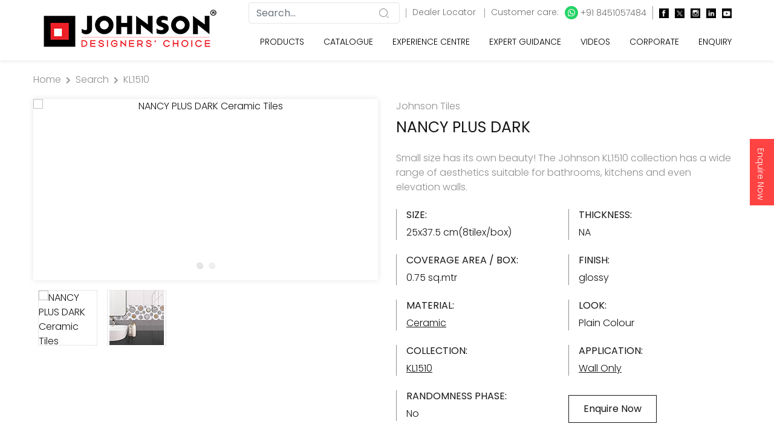

--- FILE ---
content_type: text/html; charset=utf-8
request_url: https://www.google.com/recaptcha/api2/anchor?ar=1&k=6Lem6skbAAAAAMKSGHuTlisvLgHjwGM0ZlrZBXHR&co=aHR0cHM6Ly93d3cuaHJqb2huc29uaW5kaWEuY29tOjQ0Mw..&hl=en&v=PoyoqOPhxBO7pBk68S4YbpHZ&size=normal&anchor-ms=20000&execute-ms=30000&cb=qh3cvu2ztipu
body_size: 49468
content:
<!DOCTYPE HTML><html dir="ltr" lang="en"><head><meta http-equiv="Content-Type" content="text/html; charset=UTF-8">
<meta http-equiv="X-UA-Compatible" content="IE=edge">
<title>reCAPTCHA</title>
<style type="text/css">
/* cyrillic-ext */
@font-face {
  font-family: 'Roboto';
  font-style: normal;
  font-weight: 400;
  font-stretch: 100%;
  src: url(//fonts.gstatic.com/s/roboto/v48/KFO7CnqEu92Fr1ME7kSn66aGLdTylUAMa3GUBHMdazTgWw.woff2) format('woff2');
  unicode-range: U+0460-052F, U+1C80-1C8A, U+20B4, U+2DE0-2DFF, U+A640-A69F, U+FE2E-FE2F;
}
/* cyrillic */
@font-face {
  font-family: 'Roboto';
  font-style: normal;
  font-weight: 400;
  font-stretch: 100%;
  src: url(//fonts.gstatic.com/s/roboto/v48/KFO7CnqEu92Fr1ME7kSn66aGLdTylUAMa3iUBHMdazTgWw.woff2) format('woff2');
  unicode-range: U+0301, U+0400-045F, U+0490-0491, U+04B0-04B1, U+2116;
}
/* greek-ext */
@font-face {
  font-family: 'Roboto';
  font-style: normal;
  font-weight: 400;
  font-stretch: 100%;
  src: url(//fonts.gstatic.com/s/roboto/v48/KFO7CnqEu92Fr1ME7kSn66aGLdTylUAMa3CUBHMdazTgWw.woff2) format('woff2');
  unicode-range: U+1F00-1FFF;
}
/* greek */
@font-face {
  font-family: 'Roboto';
  font-style: normal;
  font-weight: 400;
  font-stretch: 100%;
  src: url(//fonts.gstatic.com/s/roboto/v48/KFO7CnqEu92Fr1ME7kSn66aGLdTylUAMa3-UBHMdazTgWw.woff2) format('woff2');
  unicode-range: U+0370-0377, U+037A-037F, U+0384-038A, U+038C, U+038E-03A1, U+03A3-03FF;
}
/* math */
@font-face {
  font-family: 'Roboto';
  font-style: normal;
  font-weight: 400;
  font-stretch: 100%;
  src: url(//fonts.gstatic.com/s/roboto/v48/KFO7CnqEu92Fr1ME7kSn66aGLdTylUAMawCUBHMdazTgWw.woff2) format('woff2');
  unicode-range: U+0302-0303, U+0305, U+0307-0308, U+0310, U+0312, U+0315, U+031A, U+0326-0327, U+032C, U+032F-0330, U+0332-0333, U+0338, U+033A, U+0346, U+034D, U+0391-03A1, U+03A3-03A9, U+03B1-03C9, U+03D1, U+03D5-03D6, U+03F0-03F1, U+03F4-03F5, U+2016-2017, U+2034-2038, U+203C, U+2040, U+2043, U+2047, U+2050, U+2057, U+205F, U+2070-2071, U+2074-208E, U+2090-209C, U+20D0-20DC, U+20E1, U+20E5-20EF, U+2100-2112, U+2114-2115, U+2117-2121, U+2123-214F, U+2190, U+2192, U+2194-21AE, U+21B0-21E5, U+21F1-21F2, U+21F4-2211, U+2213-2214, U+2216-22FF, U+2308-230B, U+2310, U+2319, U+231C-2321, U+2336-237A, U+237C, U+2395, U+239B-23B7, U+23D0, U+23DC-23E1, U+2474-2475, U+25AF, U+25B3, U+25B7, U+25BD, U+25C1, U+25CA, U+25CC, U+25FB, U+266D-266F, U+27C0-27FF, U+2900-2AFF, U+2B0E-2B11, U+2B30-2B4C, U+2BFE, U+3030, U+FF5B, U+FF5D, U+1D400-1D7FF, U+1EE00-1EEFF;
}
/* symbols */
@font-face {
  font-family: 'Roboto';
  font-style: normal;
  font-weight: 400;
  font-stretch: 100%;
  src: url(//fonts.gstatic.com/s/roboto/v48/KFO7CnqEu92Fr1ME7kSn66aGLdTylUAMaxKUBHMdazTgWw.woff2) format('woff2');
  unicode-range: U+0001-000C, U+000E-001F, U+007F-009F, U+20DD-20E0, U+20E2-20E4, U+2150-218F, U+2190, U+2192, U+2194-2199, U+21AF, U+21E6-21F0, U+21F3, U+2218-2219, U+2299, U+22C4-22C6, U+2300-243F, U+2440-244A, U+2460-24FF, U+25A0-27BF, U+2800-28FF, U+2921-2922, U+2981, U+29BF, U+29EB, U+2B00-2BFF, U+4DC0-4DFF, U+FFF9-FFFB, U+10140-1018E, U+10190-1019C, U+101A0, U+101D0-101FD, U+102E0-102FB, U+10E60-10E7E, U+1D2C0-1D2D3, U+1D2E0-1D37F, U+1F000-1F0FF, U+1F100-1F1AD, U+1F1E6-1F1FF, U+1F30D-1F30F, U+1F315, U+1F31C, U+1F31E, U+1F320-1F32C, U+1F336, U+1F378, U+1F37D, U+1F382, U+1F393-1F39F, U+1F3A7-1F3A8, U+1F3AC-1F3AF, U+1F3C2, U+1F3C4-1F3C6, U+1F3CA-1F3CE, U+1F3D4-1F3E0, U+1F3ED, U+1F3F1-1F3F3, U+1F3F5-1F3F7, U+1F408, U+1F415, U+1F41F, U+1F426, U+1F43F, U+1F441-1F442, U+1F444, U+1F446-1F449, U+1F44C-1F44E, U+1F453, U+1F46A, U+1F47D, U+1F4A3, U+1F4B0, U+1F4B3, U+1F4B9, U+1F4BB, U+1F4BF, U+1F4C8-1F4CB, U+1F4D6, U+1F4DA, U+1F4DF, U+1F4E3-1F4E6, U+1F4EA-1F4ED, U+1F4F7, U+1F4F9-1F4FB, U+1F4FD-1F4FE, U+1F503, U+1F507-1F50B, U+1F50D, U+1F512-1F513, U+1F53E-1F54A, U+1F54F-1F5FA, U+1F610, U+1F650-1F67F, U+1F687, U+1F68D, U+1F691, U+1F694, U+1F698, U+1F6AD, U+1F6B2, U+1F6B9-1F6BA, U+1F6BC, U+1F6C6-1F6CF, U+1F6D3-1F6D7, U+1F6E0-1F6EA, U+1F6F0-1F6F3, U+1F6F7-1F6FC, U+1F700-1F7FF, U+1F800-1F80B, U+1F810-1F847, U+1F850-1F859, U+1F860-1F887, U+1F890-1F8AD, U+1F8B0-1F8BB, U+1F8C0-1F8C1, U+1F900-1F90B, U+1F93B, U+1F946, U+1F984, U+1F996, U+1F9E9, U+1FA00-1FA6F, U+1FA70-1FA7C, U+1FA80-1FA89, U+1FA8F-1FAC6, U+1FACE-1FADC, U+1FADF-1FAE9, U+1FAF0-1FAF8, U+1FB00-1FBFF;
}
/* vietnamese */
@font-face {
  font-family: 'Roboto';
  font-style: normal;
  font-weight: 400;
  font-stretch: 100%;
  src: url(//fonts.gstatic.com/s/roboto/v48/KFO7CnqEu92Fr1ME7kSn66aGLdTylUAMa3OUBHMdazTgWw.woff2) format('woff2');
  unicode-range: U+0102-0103, U+0110-0111, U+0128-0129, U+0168-0169, U+01A0-01A1, U+01AF-01B0, U+0300-0301, U+0303-0304, U+0308-0309, U+0323, U+0329, U+1EA0-1EF9, U+20AB;
}
/* latin-ext */
@font-face {
  font-family: 'Roboto';
  font-style: normal;
  font-weight: 400;
  font-stretch: 100%;
  src: url(//fonts.gstatic.com/s/roboto/v48/KFO7CnqEu92Fr1ME7kSn66aGLdTylUAMa3KUBHMdazTgWw.woff2) format('woff2');
  unicode-range: U+0100-02BA, U+02BD-02C5, U+02C7-02CC, U+02CE-02D7, U+02DD-02FF, U+0304, U+0308, U+0329, U+1D00-1DBF, U+1E00-1E9F, U+1EF2-1EFF, U+2020, U+20A0-20AB, U+20AD-20C0, U+2113, U+2C60-2C7F, U+A720-A7FF;
}
/* latin */
@font-face {
  font-family: 'Roboto';
  font-style: normal;
  font-weight: 400;
  font-stretch: 100%;
  src: url(//fonts.gstatic.com/s/roboto/v48/KFO7CnqEu92Fr1ME7kSn66aGLdTylUAMa3yUBHMdazQ.woff2) format('woff2');
  unicode-range: U+0000-00FF, U+0131, U+0152-0153, U+02BB-02BC, U+02C6, U+02DA, U+02DC, U+0304, U+0308, U+0329, U+2000-206F, U+20AC, U+2122, U+2191, U+2193, U+2212, U+2215, U+FEFF, U+FFFD;
}
/* cyrillic-ext */
@font-face {
  font-family: 'Roboto';
  font-style: normal;
  font-weight: 500;
  font-stretch: 100%;
  src: url(//fonts.gstatic.com/s/roboto/v48/KFO7CnqEu92Fr1ME7kSn66aGLdTylUAMa3GUBHMdazTgWw.woff2) format('woff2');
  unicode-range: U+0460-052F, U+1C80-1C8A, U+20B4, U+2DE0-2DFF, U+A640-A69F, U+FE2E-FE2F;
}
/* cyrillic */
@font-face {
  font-family: 'Roboto';
  font-style: normal;
  font-weight: 500;
  font-stretch: 100%;
  src: url(//fonts.gstatic.com/s/roboto/v48/KFO7CnqEu92Fr1ME7kSn66aGLdTylUAMa3iUBHMdazTgWw.woff2) format('woff2');
  unicode-range: U+0301, U+0400-045F, U+0490-0491, U+04B0-04B1, U+2116;
}
/* greek-ext */
@font-face {
  font-family: 'Roboto';
  font-style: normal;
  font-weight: 500;
  font-stretch: 100%;
  src: url(//fonts.gstatic.com/s/roboto/v48/KFO7CnqEu92Fr1ME7kSn66aGLdTylUAMa3CUBHMdazTgWw.woff2) format('woff2');
  unicode-range: U+1F00-1FFF;
}
/* greek */
@font-face {
  font-family: 'Roboto';
  font-style: normal;
  font-weight: 500;
  font-stretch: 100%;
  src: url(//fonts.gstatic.com/s/roboto/v48/KFO7CnqEu92Fr1ME7kSn66aGLdTylUAMa3-UBHMdazTgWw.woff2) format('woff2');
  unicode-range: U+0370-0377, U+037A-037F, U+0384-038A, U+038C, U+038E-03A1, U+03A3-03FF;
}
/* math */
@font-face {
  font-family: 'Roboto';
  font-style: normal;
  font-weight: 500;
  font-stretch: 100%;
  src: url(//fonts.gstatic.com/s/roboto/v48/KFO7CnqEu92Fr1ME7kSn66aGLdTylUAMawCUBHMdazTgWw.woff2) format('woff2');
  unicode-range: U+0302-0303, U+0305, U+0307-0308, U+0310, U+0312, U+0315, U+031A, U+0326-0327, U+032C, U+032F-0330, U+0332-0333, U+0338, U+033A, U+0346, U+034D, U+0391-03A1, U+03A3-03A9, U+03B1-03C9, U+03D1, U+03D5-03D6, U+03F0-03F1, U+03F4-03F5, U+2016-2017, U+2034-2038, U+203C, U+2040, U+2043, U+2047, U+2050, U+2057, U+205F, U+2070-2071, U+2074-208E, U+2090-209C, U+20D0-20DC, U+20E1, U+20E5-20EF, U+2100-2112, U+2114-2115, U+2117-2121, U+2123-214F, U+2190, U+2192, U+2194-21AE, U+21B0-21E5, U+21F1-21F2, U+21F4-2211, U+2213-2214, U+2216-22FF, U+2308-230B, U+2310, U+2319, U+231C-2321, U+2336-237A, U+237C, U+2395, U+239B-23B7, U+23D0, U+23DC-23E1, U+2474-2475, U+25AF, U+25B3, U+25B7, U+25BD, U+25C1, U+25CA, U+25CC, U+25FB, U+266D-266F, U+27C0-27FF, U+2900-2AFF, U+2B0E-2B11, U+2B30-2B4C, U+2BFE, U+3030, U+FF5B, U+FF5D, U+1D400-1D7FF, U+1EE00-1EEFF;
}
/* symbols */
@font-face {
  font-family: 'Roboto';
  font-style: normal;
  font-weight: 500;
  font-stretch: 100%;
  src: url(//fonts.gstatic.com/s/roboto/v48/KFO7CnqEu92Fr1ME7kSn66aGLdTylUAMaxKUBHMdazTgWw.woff2) format('woff2');
  unicode-range: U+0001-000C, U+000E-001F, U+007F-009F, U+20DD-20E0, U+20E2-20E4, U+2150-218F, U+2190, U+2192, U+2194-2199, U+21AF, U+21E6-21F0, U+21F3, U+2218-2219, U+2299, U+22C4-22C6, U+2300-243F, U+2440-244A, U+2460-24FF, U+25A0-27BF, U+2800-28FF, U+2921-2922, U+2981, U+29BF, U+29EB, U+2B00-2BFF, U+4DC0-4DFF, U+FFF9-FFFB, U+10140-1018E, U+10190-1019C, U+101A0, U+101D0-101FD, U+102E0-102FB, U+10E60-10E7E, U+1D2C0-1D2D3, U+1D2E0-1D37F, U+1F000-1F0FF, U+1F100-1F1AD, U+1F1E6-1F1FF, U+1F30D-1F30F, U+1F315, U+1F31C, U+1F31E, U+1F320-1F32C, U+1F336, U+1F378, U+1F37D, U+1F382, U+1F393-1F39F, U+1F3A7-1F3A8, U+1F3AC-1F3AF, U+1F3C2, U+1F3C4-1F3C6, U+1F3CA-1F3CE, U+1F3D4-1F3E0, U+1F3ED, U+1F3F1-1F3F3, U+1F3F5-1F3F7, U+1F408, U+1F415, U+1F41F, U+1F426, U+1F43F, U+1F441-1F442, U+1F444, U+1F446-1F449, U+1F44C-1F44E, U+1F453, U+1F46A, U+1F47D, U+1F4A3, U+1F4B0, U+1F4B3, U+1F4B9, U+1F4BB, U+1F4BF, U+1F4C8-1F4CB, U+1F4D6, U+1F4DA, U+1F4DF, U+1F4E3-1F4E6, U+1F4EA-1F4ED, U+1F4F7, U+1F4F9-1F4FB, U+1F4FD-1F4FE, U+1F503, U+1F507-1F50B, U+1F50D, U+1F512-1F513, U+1F53E-1F54A, U+1F54F-1F5FA, U+1F610, U+1F650-1F67F, U+1F687, U+1F68D, U+1F691, U+1F694, U+1F698, U+1F6AD, U+1F6B2, U+1F6B9-1F6BA, U+1F6BC, U+1F6C6-1F6CF, U+1F6D3-1F6D7, U+1F6E0-1F6EA, U+1F6F0-1F6F3, U+1F6F7-1F6FC, U+1F700-1F7FF, U+1F800-1F80B, U+1F810-1F847, U+1F850-1F859, U+1F860-1F887, U+1F890-1F8AD, U+1F8B0-1F8BB, U+1F8C0-1F8C1, U+1F900-1F90B, U+1F93B, U+1F946, U+1F984, U+1F996, U+1F9E9, U+1FA00-1FA6F, U+1FA70-1FA7C, U+1FA80-1FA89, U+1FA8F-1FAC6, U+1FACE-1FADC, U+1FADF-1FAE9, U+1FAF0-1FAF8, U+1FB00-1FBFF;
}
/* vietnamese */
@font-face {
  font-family: 'Roboto';
  font-style: normal;
  font-weight: 500;
  font-stretch: 100%;
  src: url(//fonts.gstatic.com/s/roboto/v48/KFO7CnqEu92Fr1ME7kSn66aGLdTylUAMa3OUBHMdazTgWw.woff2) format('woff2');
  unicode-range: U+0102-0103, U+0110-0111, U+0128-0129, U+0168-0169, U+01A0-01A1, U+01AF-01B0, U+0300-0301, U+0303-0304, U+0308-0309, U+0323, U+0329, U+1EA0-1EF9, U+20AB;
}
/* latin-ext */
@font-face {
  font-family: 'Roboto';
  font-style: normal;
  font-weight: 500;
  font-stretch: 100%;
  src: url(//fonts.gstatic.com/s/roboto/v48/KFO7CnqEu92Fr1ME7kSn66aGLdTylUAMa3KUBHMdazTgWw.woff2) format('woff2');
  unicode-range: U+0100-02BA, U+02BD-02C5, U+02C7-02CC, U+02CE-02D7, U+02DD-02FF, U+0304, U+0308, U+0329, U+1D00-1DBF, U+1E00-1E9F, U+1EF2-1EFF, U+2020, U+20A0-20AB, U+20AD-20C0, U+2113, U+2C60-2C7F, U+A720-A7FF;
}
/* latin */
@font-face {
  font-family: 'Roboto';
  font-style: normal;
  font-weight: 500;
  font-stretch: 100%;
  src: url(//fonts.gstatic.com/s/roboto/v48/KFO7CnqEu92Fr1ME7kSn66aGLdTylUAMa3yUBHMdazQ.woff2) format('woff2');
  unicode-range: U+0000-00FF, U+0131, U+0152-0153, U+02BB-02BC, U+02C6, U+02DA, U+02DC, U+0304, U+0308, U+0329, U+2000-206F, U+20AC, U+2122, U+2191, U+2193, U+2212, U+2215, U+FEFF, U+FFFD;
}
/* cyrillic-ext */
@font-face {
  font-family: 'Roboto';
  font-style: normal;
  font-weight: 900;
  font-stretch: 100%;
  src: url(//fonts.gstatic.com/s/roboto/v48/KFO7CnqEu92Fr1ME7kSn66aGLdTylUAMa3GUBHMdazTgWw.woff2) format('woff2');
  unicode-range: U+0460-052F, U+1C80-1C8A, U+20B4, U+2DE0-2DFF, U+A640-A69F, U+FE2E-FE2F;
}
/* cyrillic */
@font-face {
  font-family: 'Roboto';
  font-style: normal;
  font-weight: 900;
  font-stretch: 100%;
  src: url(//fonts.gstatic.com/s/roboto/v48/KFO7CnqEu92Fr1ME7kSn66aGLdTylUAMa3iUBHMdazTgWw.woff2) format('woff2');
  unicode-range: U+0301, U+0400-045F, U+0490-0491, U+04B0-04B1, U+2116;
}
/* greek-ext */
@font-face {
  font-family: 'Roboto';
  font-style: normal;
  font-weight: 900;
  font-stretch: 100%;
  src: url(//fonts.gstatic.com/s/roboto/v48/KFO7CnqEu92Fr1ME7kSn66aGLdTylUAMa3CUBHMdazTgWw.woff2) format('woff2');
  unicode-range: U+1F00-1FFF;
}
/* greek */
@font-face {
  font-family: 'Roboto';
  font-style: normal;
  font-weight: 900;
  font-stretch: 100%;
  src: url(//fonts.gstatic.com/s/roboto/v48/KFO7CnqEu92Fr1ME7kSn66aGLdTylUAMa3-UBHMdazTgWw.woff2) format('woff2');
  unicode-range: U+0370-0377, U+037A-037F, U+0384-038A, U+038C, U+038E-03A1, U+03A3-03FF;
}
/* math */
@font-face {
  font-family: 'Roboto';
  font-style: normal;
  font-weight: 900;
  font-stretch: 100%;
  src: url(//fonts.gstatic.com/s/roboto/v48/KFO7CnqEu92Fr1ME7kSn66aGLdTylUAMawCUBHMdazTgWw.woff2) format('woff2');
  unicode-range: U+0302-0303, U+0305, U+0307-0308, U+0310, U+0312, U+0315, U+031A, U+0326-0327, U+032C, U+032F-0330, U+0332-0333, U+0338, U+033A, U+0346, U+034D, U+0391-03A1, U+03A3-03A9, U+03B1-03C9, U+03D1, U+03D5-03D6, U+03F0-03F1, U+03F4-03F5, U+2016-2017, U+2034-2038, U+203C, U+2040, U+2043, U+2047, U+2050, U+2057, U+205F, U+2070-2071, U+2074-208E, U+2090-209C, U+20D0-20DC, U+20E1, U+20E5-20EF, U+2100-2112, U+2114-2115, U+2117-2121, U+2123-214F, U+2190, U+2192, U+2194-21AE, U+21B0-21E5, U+21F1-21F2, U+21F4-2211, U+2213-2214, U+2216-22FF, U+2308-230B, U+2310, U+2319, U+231C-2321, U+2336-237A, U+237C, U+2395, U+239B-23B7, U+23D0, U+23DC-23E1, U+2474-2475, U+25AF, U+25B3, U+25B7, U+25BD, U+25C1, U+25CA, U+25CC, U+25FB, U+266D-266F, U+27C0-27FF, U+2900-2AFF, U+2B0E-2B11, U+2B30-2B4C, U+2BFE, U+3030, U+FF5B, U+FF5D, U+1D400-1D7FF, U+1EE00-1EEFF;
}
/* symbols */
@font-face {
  font-family: 'Roboto';
  font-style: normal;
  font-weight: 900;
  font-stretch: 100%;
  src: url(//fonts.gstatic.com/s/roboto/v48/KFO7CnqEu92Fr1ME7kSn66aGLdTylUAMaxKUBHMdazTgWw.woff2) format('woff2');
  unicode-range: U+0001-000C, U+000E-001F, U+007F-009F, U+20DD-20E0, U+20E2-20E4, U+2150-218F, U+2190, U+2192, U+2194-2199, U+21AF, U+21E6-21F0, U+21F3, U+2218-2219, U+2299, U+22C4-22C6, U+2300-243F, U+2440-244A, U+2460-24FF, U+25A0-27BF, U+2800-28FF, U+2921-2922, U+2981, U+29BF, U+29EB, U+2B00-2BFF, U+4DC0-4DFF, U+FFF9-FFFB, U+10140-1018E, U+10190-1019C, U+101A0, U+101D0-101FD, U+102E0-102FB, U+10E60-10E7E, U+1D2C0-1D2D3, U+1D2E0-1D37F, U+1F000-1F0FF, U+1F100-1F1AD, U+1F1E6-1F1FF, U+1F30D-1F30F, U+1F315, U+1F31C, U+1F31E, U+1F320-1F32C, U+1F336, U+1F378, U+1F37D, U+1F382, U+1F393-1F39F, U+1F3A7-1F3A8, U+1F3AC-1F3AF, U+1F3C2, U+1F3C4-1F3C6, U+1F3CA-1F3CE, U+1F3D4-1F3E0, U+1F3ED, U+1F3F1-1F3F3, U+1F3F5-1F3F7, U+1F408, U+1F415, U+1F41F, U+1F426, U+1F43F, U+1F441-1F442, U+1F444, U+1F446-1F449, U+1F44C-1F44E, U+1F453, U+1F46A, U+1F47D, U+1F4A3, U+1F4B0, U+1F4B3, U+1F4B9, U+1F4BB, U+1F4BF, U+1F4C8-1F4CB, U+1F4D6, U+1F4DA, U+1F4DF, U+1F4E3-1F4E6, U+1F4EA-1F4ED, U+1F4F7, U+1F4F9-1F4FB, U+1F4FD-1F4FE, U+1F503, U+1F507-1F50B, U+1F50D, U+1F512-1F513, U+1F53E-1F54A, U+1F54F-1F5FA, U+1F610, U+1F650-1F67F, U+1F687, U+1F68D, U+1F691, U+1F694, U+1F698, U+1F6AD, U+1F6B2, U+1F6B9-1F6BA, U+1F6BC, U+1F6C6-1F6CF, U+1F6D3-1F6D7, U+1F6E0-1F6EA, U+1F6F0-1F6F3, U+1F6F7-1F6FC, U+1F700-1F7FF, U+1F800-1F80B, U+1F810-1F847, U+1F850-1F859, U+1F860-1F887, U+1F890-1F8AD, U+1F8B0-1F8BB, U+1F8C0-1F8C1, U+1F900-1F90B, U+1F93B, U+1F946, U+1F984, U+1F996, U+1F9E9, U+1FA00-1FA6F, U+1FA70-1FA7C, U+1FA80-1FA89, U+1FA8F-1FAC6, U+1FACE-1FADC, U+1FADF-1FAE9, U+1FAF0-1FAF8, U+1FB00-1FBFF;
}
/* vietnamese */
@font-face {
  font-family: 'Roboto';
  font-style: normal;
  font-weight: 900;
  font-stretch: 100%;
  src: url(//fonts.gstatic.com/s/roboto/v48/KFO7CnqEu92Fr1ME7kSn66aGLdTylUAMa3OUBHMdazTgWw.woff2) format('woff2');
  unicode-range: U+0102-0103, U+0110-0111, U+0128-0129, U+0168-0169, U+01A0-01A1, U+01AF-01B0, U+0300-0301, U+0303-0304, U+0308-0309, U+0323, U+0329, U+1EA0-1EF9, U+20AB;
}
/* latin-ext */
@font-face {
  font-family: 'Roboto';
  font-style: normal;
  font-weight: 900;
  font-stretch: 100%;
  src: url(//fonts.gstatic.com/s/roboto/v48/KFO7CnqEu92Fr1ME7kSn66aGLdTylUAMa3KUBHMdazTgWw.woff2) format('woff2');
  unicode-range: U+0100-02BA, U+02BD-02C5, U+02C7-02CC, U+02CE-02D7, U+02DD-02FF, U+0304, U+0308, U+0329, U+1D00-1DBF, U+1E00-1E9F, U+1EF2-1EFF, U+2020, U+20A0-20AB, U+20AD-20C0, U+2113, U+2C60-2C7F, U+A720-A7FF;
}
/* latin */
@font-face {
  font-family: 'Roboto';
  font-style: normal;
  font-weight: 900;
  font-stretch: 100%;
  src: url(//fonts.gstatic.com/s/roboto/v48/KFO7CnqEu92Fr1ME7kSn66aGLdTylUAMa3yUBHMdazQ.woff2) format('woff2');
  unicode-range: U+0000-00FF, U+0131, U+0152-0153, U+02BB-02BC, U+02C6, U+02DA, U+02DC, U+0304, U+0308, U+0329, U+2000-206F, U+20AC, U+2122, U+2191, U+2193, U+2212, U+2215, U+FEFF, U+FFFD;
}

</style>
<link rel="stylesheet" type="text/css" href="https://www.gstatic.com/recaptcha/releases/PoyoqOPhxBO7pBk68S4YbpHZ/styles__ltr.css">
<script nonce="UMFNzDniQEaGxDx-czGYLw" type="text/javascript">window['__recaptcha_api'] = 'https://www.google.com/recaptcha/api2/';</script>
<script type="text/javascript" src="https://www.gstatic.com/recaptcha/releases/PoyoqOPhxBO7pBk68S4YbpHZ/recaptcha__en.js" nonce="UMFNzDniQEaGxDx-czGYLw">
      
    </script></head>
<body><div id="rc-anchor-alert" class="rc-anchor-alert"></div>
<input type="hidden" id="recaptcha-token" value="[base64]">
<script type="text/javascript" nonce="UMFNzDniQEaGxDx-czGYLw">
      recaptcha.anchor.Main.init("[\x22ainput\x22,[\x22bgdata\x22,\x22\x22,\[base64]/[base64]/MjU1Ong/[base64]/[base64]/[base64]/[base64]/[base64]/[base64]/[base64]/[base64]/[base64]/[base64]/[base64]/[base64]/[base64]/[base64]/[base64]\\u003d\x22,\[base64]\\u003d\x22,\[base64]/CrXzDmsK6JXjCr8K+wqE5wp/CqR/DjSU/w5IHOsK/wqQvwpw4MGHCnMKVw60nwpzDmDnCinhIBlHDjMOmNwofwoc6wqFNVSTDjjPDnsKJw64qw6fDn0wDw7s2woxhAmfCj8KLwrQYwokqwopKw59/w6h+wrsWVh81wr/[base64]/DiCJqL0/CnW/[base64]/w4k0NcK4ccKkGkR/OcOHw7HDkldUwpp+wo/[base64]/[base64]/ZBXCtsKbHBzCrsKWwpDCgWjDkRrCtsKVwqt+w4PDhsOcJUXDujbDtV7DjsO2wq7ClxbCsUg2w7BnOcKhYMKhw7/[base64]/[base64]/CpCHDiSTCjDHDq1vDhxMMw6fCkMOPRcKbw7oVwrdPwrPCisK0PU18Pit0wr3DhMKsw4cqwrDClVrCqAEbCmzClMK9dTrDgcK/LW7DlcK3bXvDnm3DtMOmTwHCjAfCrsKTwqtqbsO4IU5rw5cRwpDCpcKbwohqGSQ0w7/DvMKiDMOIw5DDvcKvw6R1wphMLhRrCS3DoMKYWUjDgcOlwojCpnjChz/CqMOoAcK3w5dEwoHDuXdpESkVwqLChwfCm8Kxw63CiTcEwrMHwqJPVsOAw5XCrsOyGMOgw44lw7Ihw5UDQBImGibCuGvDtW/DgsOQGMKAJyYzw7NuacOvWiFgw4rDhcK3bWrCqMKpGFVFRsKXRsOZMxLDnWMQwppsPG3Dqg8ADnPCncK2FsO+wpzDp0gIw7EBw5xWwpHDiDkjwq7CtMOnw6N3wr3DhcKmw50tesOTwoDDtR8Yf8Kmb8OAER9Mw55+TmLCh8KgOcOMwqANMcOQeX3DqhPDtsKwwp/DgsK1wqkuf8KqScKAwp/CqsKew5hIw6bDjCrCgcKJwqcUbCsTHhMvwqfCu8KeZ8OqXsKqHRDDkjvCpMKqw5cLwpsqJMOedi1Fw4nCicKxQlBIVS/CiMORNH/DnFJpTMOlWMKtJR0vwqrDq8OawpHDghAARsOQwpTCmcK0w4tWw5dmw4sqwrHDgcOsRMO4JsOFwqUXw4QcHMKyJUIqw4zDsRsfw7rCjRAnwqnDln7ClVk0w57CgcO5wo91GzLDpsOiw7weOcO1cMKKw6U/M8OkGGgvK0PDt8KeAMKCOsOJaAt7TcK8O8KSXhdENjLCt8OZw4pFHcKbbkZLTmxLwr/CtMO9ajjDhHbDvgfDpwnChMKOwqIyFsO3wpHCozrChcOPewvDv3I3XBYRecKkbsKPWTnDpCJgw54qMADDqMKaw7zCi8K/AQIPw5nDsH5TTi/CrsKbwrDCssOhw4vDiMKRwqPDjMO1woINN2zCs8K0PnsmAMOxw7YawqfDt8KHw7/DqW7DssKjwq7Cn8KNwpdRfMKDdGnDt8KZJcKfW8OQwq/DjBBbw5IJwqNzC8K/GS/CksKOw7LCu27DlcO3wrvCtsOLZx0Fw47CnMKVwpbDtUNTw6EZVcK1w78LAMOOwoZ9wpZSQ1h4Z1nDjBBhZnxmwrhhwpXDoMKsw5bDnhNFw4hWwpggYUoywqDDusOPd8OpWMK+ecKmT347wqUlw4vDjn/CjiHCt1NjL8KRw6QqVMODw7Qpw7/Di0TCu1MtwoLCgsKpw77CrMKJFMKUw5PCkcKMwrZfPMKuZm9lw6/CkMOEwq7CvnIHGjEEHMK2Ak3CjcKQHjrDncKpw4zDncK9w4PCq8OQbMO2w5zCpcOEMsKXdMKLw5A9CEfDvGtHbsO7w6jDtsK4BMOCQ8Ofw4sGInvCpAjDpDt7IC0gKXtZGAA7wpFDwqATwo/CqsOkJ8KHw43CogJKQSoGfMKXdSnDvMKsw7fDn8OmdmXCqsOTLnvDk8KNAHfDuxFrwpvDtXQwwq3DswVBPhzDnsO6blFZYitgwr/DgE5CIHIjw49TMMKAwpgTEcOwwqAmwpoOZsOpwrTDvXYjwpHDhGjCpMOeL3/DisKDJcOTBcKFwpbDu8K7KWQSw4PDvRIxOcKswqsVRA3DkjYrw7FBbUBgw5LCu0diwrDDqcO4WcKPwqDCoiTCvicBw6DCkzpia2FFJlHDlQx2CMONTl/[base64]/DvMKLw5wdeDjCkQNWwqnCvn8tfF3CvEFESMK8w7x6HMKHbgl9w7PCksKAw77DpcOAw4rDu37DscO0wq/CjmLDgMO8w6DCnMKKw7wFTDjDgsOQw6zDqsObLjcCGnLDs8Kew4kXS8K0IsKiw5xlJMK6w4F7w4XCo8Obw7LDqcKkwrvCu2bDtRvCoXPDuMOYdsKGS8OddcOywqTDnsOIL3PCiUBrwp4cwrkzw4/Ct8KIwopcwrjCiVU7Y3Q7wrYqw4LDqA7CgUFkwqDCpQRvCF7Du11jwoLCpB7Dm8OTQUF+M8Olw7PCicKbw74eLMKmw7LCiDjDpA/CuVY5w7swWhgLwp1twrJaw4QrLcKxdg/DnsOcXAfDr2zCsg/Dm8K7UT0Xw5LCssO1fmDDscKDXMKTwpIKUcOXw6ErbCZgRSk6wojCpcOJYcKpw7TDucOjZsKDw45oLMO/IGjCoW3DmnTChMK0wp7DmiIiwqd/[base64]/O8Ksw6HCtsOywowawqrCssKhF8OUwptvw7NyZw05GiABwpnCh8KiAjrDvsKZC8KlCMKbHlDCuMO1wqzCs28xbSjDjsKXfcOrwo09Hz/DpVlnwqLDuTTCp3TDmcOMb8OrTUXChSbCuhfDg8OOw4nCtcOPw53DgQ8MwqfDjMK1IcO8w497QcKZI8K3w4UxIMKOw6NKSsKbw7/CtTwTKDbCqMOtchdvw7Z/w7DCrMKTGcOOwpx3w6LCl8OeI15cGMOEHsOEwrjDqnnCiMKGw4LChMOdAsOlwoPDnMKMNCfClcK7F8OowpoDBzEEG8OTw4kmJsOow5LCvi/DisKwYCHDvEnDjcK0JMKXw6PDosKEw7E7w4Qtw6EIw4cNwrzDo3UVw6nDmMOTMn5Bw6NswphIw6pqw6ghK8O5wqHClQYEAcKiIMOVw5TDqMKVOy/CnlHChcO0NcKCf17DoMOvwo/DkcOFQ37DvmAuwrQ9w6vCskIWwrQXQyfDs8KLBcKQwq7CvzQxwow+JSbCpjTCuBBaOsKlNCPDkjnClnjDlsK5Q8KDf1nDt8OZByQ7Z8KHam3Cm8KIV8OEfsOgwqgbUQPDlsKzWsO8CsO9wozDiMKJwoTDmkzChno5H8O0b03Di8KswrEgw5DCsMOawoHCuwgNw6Q+wr/CpGbDniURO21HU8Oyw7vDi8K5KcKhf8OrZMOjfyRddQVPJ8KWwqdnbHbDrcOkwoTCgWMpw4/[base64]/[base64]/[base64]/[base64]/SSImwqLCr8OsNhpmwoQtw7RSVxzDssOWwp8kHMOgwqXDlGdGEcO1w6/[base64]/wqzCqz1PCcKBw5/[base64]/Cv0rCgRrDpcKSwr7Ds2Q6woNuYsOIw4DDpsKUwrHDsW0ww5pZw7zDr8KaJE4LwrzDvsOowojClgPCjMOTJhVwwpJyTxMNw77DghMsw65zw7o/ccKiXVQ/wrZ+DMOkw5VUNcK2wofCpsKFwrApw7bCt8OlfMOFw6zDg8OEGcOMbMKOwocNwqPDmmJQK1PDlyEvBkfDjcK1wo/Ch8OgwqjCrsKewoLCn2g9w4nDu8KIwqbDgxVOcMO6Uj5VRTvDmm/[base64]/[base64]/[base64]/wqxVw43ChsK5w7d4YHHClUNJw6dbwpnDssK4YGgtwpHCqGsWLFsNwonCn8KoNMOUw4jDuMK3woPDi8O6w7lwwod+blx5T8KtwqPDlSBuw7LCrsKRS8Khw6jDvcK4wpLDlMO+wozDk8KIwq7DkkrDsH3DqMKhwqtIJ8OSwroJbWHDlxReZRPDvsKcScK6RcKUw4/DmWoZJMOqPTHCicKpXMOlwrc3woB6wqNcPsKFw5p8d8Obc29JwrFjw7jDvCfDjR8wNGLDi2XDv29ww6sVwr7ClngNwq3DhsKowr5/OF3DuUjDlMOvMkrDm8O8wrFXF8OtwoDDphgFw7QOwp/CssOKwpQmw6dIPn3Djywsw6NzwqzCkMO5K2LCikcKOG/CicOGwrUMw5XCtyjDlMKww7PCq8OBAV82wqNgw4x9QsOsWsOtw4jDu8O9wpPCiMO6w54Ifm7CvFpKCmwZwro+CsOGw6BFwqsRwqfDosKLMcOlXW3DhUnCgG3Dv8O/RU5Nw4jChMOnRUDDpWkFwqjCmMK5w7/[base64]/f8KjScKzwqLDvk8NQAnDr8KWwrXDm8KMwosIKyjDmAzCjXFZOEhJwq16O8OLw4TDn8K4wqbCnMOgw5fCmsKFN8KMw4I+K8KHOhVFeWHCrsKWw5ImwoZbwqQ/QcOGwrTDvTdDwpgIbXpHwpUfw6RIIsKbM8Olw4vDj8Kew7htw5XDncOCwrzDrcKEED/Ds17DoS4tLTBgWBrCvcOHdsODIcKqNsK/OsKwTMKvDsORw6vCgQozWMOCdGtawqXCvF3CvcKqw63ClgPCuAwdw61iw5DDoXZZwrvCkMKaw6rDiGHDui3DhBHCmFBEw4fCklUaBMKsWG7DgcOqDMOYw5DCii5JfsKiIGLCumXCvRk/w452w6nCgibDmw/DiHnCmxwkU8K3GMKrC8K/QmzDk8KqwrxPw4HCisOEwpbCvcOpwp7Cp8OrwrXDm8Kvw4YIZHV1V1HCkcKeCzpPwoI/w7kVwp7CmiHCvcOjJV/DsifCq2jCul1PUy3DtixffTAcwoAcw7ohcHzDisOCw43DmsOgOyp0w5F8OsO0w5sRwqpdUsKmw4PCvRIiw7AXwq3DvyBiw5FxwrvDoDPDkGbCjcOTw6TCu8KSN8Oow7TDonEqw6sxwoBkwrZgZMOZw4FrC0BqVwfDj3/CvMOVw6fDmxPDjsKORCDDn8KXw6XCosOBw7TChcKfwogfwowHwrVOPyVSw5hrwr8OwqHDnnHCoGARKwBZwqHDvDhbw5PDpsO3w7LDugA9McKaw6oAw7LCusO3Z8Oaag/Ckj7CoWXCtTshw6pDwqXDrQNBZcOiUsKla8K5w5h+EVtjPDXDjsOpY0QhwojCnlnCoCTCkMOeWsK0w5kFwr9twooNw6XCjRDCpgZ7ZRw5X3rCnB3Dnx/DoSIwHsOOw7V6w6nDkETClMKZwqbCscKFQU3DpsKtwqQnwrTCo8KIwp0pScKycMO3wpDCv8OfwrJFw7ocOsKXwqfCmMKYIMKqw7EvNsK/wpN+aQjDrT7Dj8ONaMOQSsO2wprDrDI/RMOaCMO7w7lIw75VwrB3w7hsNsO3f23CgWxXw4MZF1pyE2TCs8KdwpYWSsOAw73DlsOVw4tbe2VbNMOBw5FIw4ZCHAcKHU/CmMKZP3/Dq8Ogw7o8CDPDlsKuwqPCpHbDggbDksKkW2rDrAgFNEbDtMOkwr7Ck8KJR8KEEGdew6sjw4fCoMKzw7XCuw86YHNKDxEPw61/wpAtw7AMW8OOwqo5wr40wrDCtcOZOsK6MTAlYWHDjcOvw6sKCsKrwoQORsOwwpNwB8O9LsO4aMKzJsKwwr7DjQLDuMKLRkF/ecKJw6BPwq/Cl2x/T8OPwpQ1JTvCrwUgM0E+GjvDn8Ogwr/[base64]/[base64]/w5oUw5MuUVrDvMKScsOeDy3DncKNw7nDhlozwqQCC3IBw6zDpjDCt8KBw6EfwotcSnXCvcO9T8ObfA0AZMO5w73ClmLDvlLCkMKDdMK/[base64]/S8OASUZ4w5jClADClMO2wr98wqvCqcKhw5HCpcKQw70Owr3CimEPwprDh8O9w7/CnsOFw6fDqjMSwoBvwpTDvMOKwozDkU7CksOHw5VlFydDIVjDs3dXVzvDjTTDmiJ+c8Kgwo3DvUnCjkAYNcKcw5xGN8KCHFrDrMKEwr1RMMOiORbCsMO6wqPDocO+wqfCuTfCq3AwcQkOw5jDu8O7FcKRMWN/KsKgw4xOw5nCrMO/w7DDt8KOwqvDo8K7KkPCqnYDwrVKw6HCncKoRxzChwVDwrJtw67DksOew4jCqQwgwq/CoUU4w7BwVQfCksKxwrPDksOkBicUd1BQw7XCmsO2YAHDn11YwrXDukBDw7LDhMOnbhXDmDfChyDDnDzCl8O3SsOVwrldHsK9bcKow4ZJT8O/[base64]/wpAgbcKjAUtxw77Dt8KxwqQ/wqonw7dyGMK3w5nDhMKHAcKpOVNWwpvDuMOrw7fDnxrCmzrDp8OdVsKJFls8w6DCv8OLwpYCHF9MwpDDqQ7CscOyT8O8wq9gSU/Dkh7Cqz9VwphjHExAw6pOw4TDtsKVBmzCqH3CrcKFRkbCnS3DjcOhwrRlwqnDnsO1E07DgGcQNg/DhcOpw6DDocO+w5l/fcOlIcKxwrx8Ci4wIsOQwpxmw7BpP1JgPAgfX8Oow7MBIBQmfivCrsOILMK/wrjDvknCvcOjShrDriDCrFkEVcO/w6McwqrCssKYwppuw79fw7USS2Y8DUQOKE7CicK7bMKIAiwnFMKgwqI7R8OLwqxKUsKjDQpzwo1WK8OHw5fCpMOoYCh5woxHw7LCgBPCjMKxw4x6HQPCtsKhw6rCuCNwB8Kuwq/DlRHDpsKBw5E/w7dTNE7DuMKdw4jCv3bCucOCcMKEC1RXw6zCrWI+PQBDwot4w4zDlMOkwr3Dp8OMwovDglLDgcK1w5QSw680w6VVQcKiw4nChR/CmQ/DiEAeKcKgasKPDmhiw4oHKcOuwrIFwqEdeMKkw4szw6d4ZsK9w6ldPsOhIsONw6ILwqs1MsOYw4ZjbAp4cHFaw7g4JRPDrFBwwo/Dm2jDkMK0RRXDqMKqwo3Do8OqwoZLwo91PSc3FTZEF8Omw6dlSlYNwqN5VMKow4zDt8OodUzDpsKZw60YdQ/CtAIZw4J+wr1mDsKFwpfCuDRJGMO9w61uw6LDuTHDjMKHF8K/QMOOA0rCokHCpsO0wq/CixgvX8Ouw67CscKmDFnDrMOJwqsjwr/ChcOUDsOrwrvCmMKDwqPDv8OUw7DClcKUXMKJw67CvGZuLWfCgMKVw7LCvcO/JzAVM8KFSB9zwp0EwrnCisOOwqDDsHDCnxdQw4F9JsOJPcO6R8OYwq8Uw4nCong8wrsfw7jCssK6w4wgw6B9w7jDuMKNTBQkwpRpb8KUZsKgJ8OoXgLCixccVcOkwpnCt8Oiwq4Bwp8Gwr45woxgwr0/fFnDjF98Qj7Cp8Kvw4wtIMOiwqQIwrfCiijCvQpYw5nCr8OBwp0Ow6EjDcKIwr04CXJpTMKYdAvDlTbCuMOuwrtGw5w3woXCrQrDoSYUWBNBFMOOwr7CqMOWwr5reGkywpEGfwTDq14/[base64]/DrsKUw7LChmnCtMOuDwDCjMKaJMKzwpPCvndJYcKrcMOHXsKPScK4w4bCuAzCsMKgXGsswotsHsOsCnIZHcKoLsOiw4nDnsK5w5DDgMOxB8KYAEN0w47Ct8KkwrJPwqHDu1fCrMOrwq3CqVfCjCnDq1N3w4/CkhZHw7PCrE/ChnRKwrfCpm/[base64]/CvkLCq1PCq1bCpDRHL8K0worCqhAvwpNrw6PCgX5+DWk6ARgawoHDvjDDisO6UDbCm8KfXBdQwpcPwo1Awq9QwrLDkFI7wqzDhD3DnMK9CkHDszg9wqbDlxN+IAHDvTgtbMOTb1nCnF0Pw7/DnMKRwrIzQVnCl1c1PMK7JMO1w5rDgDDDuwLDlcOFB8KLw7DCsMK4w7N/KFnDlMKdfcKnw4x9e8OfwpEawpTCgcKcFMKLw5ghw50QTcO4emTCg8OxwpVNw7zCqMKSw5LDg8KxPQvDh8KVEVHCpFzCg1PClsKvw5sNeMOJcFhFDFJ3ZG0zw47CrB8Iw4fDnF/[base64]/CtcKxw74RwrYYwoV1C37CqcKfdyR5wrrDicKZwosGwpnDksKYw6kDLlx5w4lBw4XCtcKkKcO/[base64]/DvMOJwqoMMCvCm8Knw7w5GRLDmMOuWcOvSsK1woATw6U8ORjDmMOlIMONBcOoKUXDnHk4w4TCk8OeFkzCgXrCjm1jw47CgCM9IMOie8O7wpvCl1QCworDjWXDiTrCuG/DnQ3CpXLDp8K7wopPd8KuYGXDlDfCo8KxfcOgDyHDtUHDvUvDuTPDncOnfD02wr0fw4/CvsK8w6LDkD7CvsOdw5PDkMOldQ7DpirDvcOdfcOmKsOrBcKxVMKswrHCqsKEw5QYXkvCm3jCksOtb8ORwr/CnMOeRlwZQcK/w4ROL15bwopTWRvCqMOCYsKJw4M2a8Knw5sYw5HDtMK2w5rDicO3w7rChsOXenjCgHwnwqTDhEbCv2vCpsOhJcOSw7YtEMKow5EoacOdw7AuemYKwosUwpPCqcO/wrfDm8OeGTACU8OtwoHDo2XCjsOBHsK6wrTDpcO2w7LCty/[base64]/[base64]/[base64]/DmVBhQ8Kzwq/Dq8Knw6UOdFNGwoU8ZHnDmlZPw4x8wrdPw7vDr3/DosKMwrDDlWbCvG56wqfClcKia8K2S33Cv8KqwrsgwrPDtzMtacKTQsK7wpk2wq0gwqUsXMKlDjlMwobDv8KDwrfDjEPCr8Olw6QOw6oUS088wrg9CmNlbsK/wpLChw/CosOoX8KrwqhFw7fDhjJXw6jDgMKCwocbIsOsb8Owwo91worCksKnD8K/cRMqw4Y5w4nCuMOrI8ORwqXCrMKIwrDCrxAuOcKew7s8bgVowqPDrD7DuSHDsMK2VV/CognCkMKgARJ+fjgnRcKaw5RTwpBWIBPDnUZvw7vCiAdowoDCuCjCqsOjcgxnwq5Nb2oew6ZvLsKhb8KAwqVGKcOIPArCnUpMFBHDh8OGKcKDURA/VB7CtcO3FV/Cr1rCv37DuEoIwpTDhsOHWMOcw5HDs8Ovw4TCmmwuw4DCqwbDsirCpy19w4Bnw5DDlMOFwq/Dl8OFf8KIw5bDtsOLwpnDgXZWZkrCtcKsbMOpwqF6XFpKw7JBK1PDp8OKw5TCgMOOH3bCtRTDuUrCssOIwqE6TgPCmMOtw59bw7nDhWx7c8KFw55JDTvDomxZwofCs8OYPcKxRcKDw6ZOZsOGw4TDg8Kjw5ZpasOBw67DnBlmXcOawo/[base64]/CkRrDscKJA8OJwrzDhmTDjHLDvCVgacO3w7bCrRpTfGHDg8K3OsK9w7EOw458w7/[base64]/[base64]/CvEVEw6Jud8Onwr4hwqIEeSJRwog9NwEaUGzCoMOAwoMEw7/Cmgc4IMKFOsKCwr0QXS7CnwBfw6MNCsK0w61xIhzDkMOlwrgIdVwNwqTCpAs/[base64]/[base64]/wrYpe3g5woHDqEwpOMOiW8K7DcO/[base64]/[base64]/wpvCt3XDqhrDjjFKwqLCgTfCqhZKC8OxUMOwwoUOwonDmMOqEMKKCER7TcOgw6bCq8Oqw5PDtMOAw6nChsOsGcKwSzvDkUHDi8OswoHCj8O7w4/Cr8KCDMOhw4UIUHhKCl/DqcObPMONwqsuw5UFw6bCgsKDw6gNw7vDusK5TsKUw6BfwrdiL8OfDgfCoVnDhmYSw4XDvcKbVj/[base64]/bMKdw4gowop7BExBSsOUwplPaUPDtsK3K8KVw6ErKMOiwoEXa2rDlnjCrTLDmDHDsFRqw60pQMO3wpgMw7osZ2PCrsOOFcK0w4/DlH/DvBl7w73DiDHDv3fCvMOwwrXCjTQKIC7Dv8KTw6Bcwo14UcKEC23DocKIwqLDszU0LE/Cg8OOwq17PnbCj8OCw7pFwq3DrsKNZ3JGGMKfw7FPw6/DvsO6HcOSw7DCvsK8w6Z9cUFAwp3ClyvCpMKYwo3CosKlLcO9wqrCr29nw5/CqmABwpjCkFcOwq8FwqbDk1g2wpY9w63Dk8OYUS/[base64]/wqvDlMOtwqPCn8OhDsOvw5vDsMOmTcKTHwnDnALDozHCgWTDrMOFwoTDqsOSw6/CvRRcIQAYZ8Kmw7zDsFZMwqlNODnDkDfCpMOewqXCskfDsF3Ct8KOw5rDn8KPw47DkyIlUMK7Q8K3ADDDmQnDukTDpsOIQXDCnVBJwoR9w4bCvsKtIFBZwqgQw63CgmzDpnXDpwzDgMOWRETCgzUrHUEGw4Jcw7DCu8KzVhZQw6ooSXU1OlwoGn/DgsO8wqzDvXLDh2NyHykdwqXDjWPDnhLCosKGWnzDlMKjPjnCnsKCa24jPmt9KlM/CWrDpG4IwrlPw7I7HMK/d8KnwqbDiUxSA8OSanXCkcKXw5DCnsOXwpfChcO8w7LDtAfCrMKgOMKGw7QUw6TCnWHDtGLDoVwiw59WC8OZCGnDjsKFwr9TU8KJM27CmV4yw5fDq8O8TcKPw4ZAP8OlwrZzT8OEw7MeGsKBMcOJXj1LwqrDkz3Ds8OgBcK0wq/ChMO/w5tOwpzDrjXCmcOyw5vDhWvDsMKFw7Bxw6DDtk1Sw75PKELDkcKgw7nCv3AaVsOkYMKNcR5EKh/Dh8OEw57DnMOuw61Ew5LDkMOuZBAOwo7CjzjCqsKgwrwJEcKAwrXCrcKgcCrCtMKCVy7DnGZ4wqnCv3wbw4JAwp8dw5Igw5PCn8OKH8KqwrB5RisRWcObw4NKwrEwegZIBBDDql/CrGNaw4fDhhpDE2YZw7Rgw5XDlcOOMMKVw5/CkcKkHcODG8OPwr0kw77CrGNbwrBfwptPPsOvw5XCuMOLU1nCr8Ogwo1RMMObwrrCjsObK8OMwrZ/[base64]/Dk8OOwrfCum4Pw5XCok/[base64]/Cpz4kw60Bwqpcw5rCgMK8wpFeEw90PnURBWbCsV/Cl8OHwqJHw4BQLcOswotiYBhww4QIw7TDp8KtwrxCAXnDh8KWL8OFKcKAw6/[base64]/DnsOQwpsewpdxUMOvw7xTVi3ChRNrw55ywpjDh3LDqGFowp7DqU3CsGLCgsO0w6h9LkMow5tbG8KYL8Kvw53Cgm/CrTfCrCHDiMOtw5fDn8KnVcOtE8O6w69uwopHDF9MQcKAF8KEwowfeA1ROE4JXMKHDSd0VQTDusK3wqMjw40dFznCv8OcasO5UMK+w7fDq8KVISlrw6rCkFNXwpIfDsKGXsKLwrfCp3rCk8ORd8K/w7BhTBvDpcO/w6h6w4kBw6DCgcOeccKcRhB8H8KJw6jCvMO5wogcScOUw6HCtcKuRUNnTsKww7g4wpMidsOjw4sBw40/fsOlw4AZwoFhUMKYwoMiw4zDtBPDsFrDpMKQw68dwpjDrCbDkAt3T8Ktwq5owqjChsKPw7XDn0jDjMKJw6pbRRDCncOHw5jCrFjDlMO2wo/[base64]/L8KZIwFfw5sLKTB7bmtTKXUAwrjDkMKIwr7Di0/Coh1xwr9iwonDu17CosOdwr4xBgsrJ8Obw7XDtFVvw77ClMK5V3nDqMOSM8Kowo0lwqXDrD0AZ3EKK17Ci2B6DsO3wq8KwrVuwqRKwoLCisOpw753SHccMMKKw6x1LMKcb8KZU0XDoFlcw4jCulrDgMKuX2/DuMOEwovCkl4ywrLCuMK1acOQwpvDu0AiIifChMKrw53DoMK8MG0KfBBnMMO0wrbDv8O7wqHCo3LCoTDDvsKBw6/Dg3pRQsKsQcOwSmtxSsKmwpUCwoZIfEnCpcOQUCNVN8Kgw6DCngNpw7hrCE8MSFfCqVTCjsKnw4DDpsOqGRDDk8Kqw5HCmMKvPDIZJEfCtMOudFnCqxwOwrlew45cGWvCp8OPw4BPO1FMLsKcw7R/[base64]/AUzCl0AxIQBSCsKaw70SwrwWS00iZcOVwpkbBMO1wq9/[base64]/CgA04wpc/w4rCocOMAsKEw4TCuMKuasOXKhJTw6Zbwrp4wofDjibCgcO/LS88w6zDgMK4cQMOw5LCrMOow5o+wo3DgsKFw6DDkX05RVLCjBktwqTDhMOnQG7CtMOIe8K0HMOkwr/[base64]/DrMOmZz8vaMKJwr7ChUYdb2guw5DDgcKIwpVLT2zCm8OswrrDvsKow7bCnxddwqhVw7TCg0/Cr8O+Jix4LGRGw65IUcOsw7deb1rDlcK+wr/DiHh0F8KPJsKhw7l5w65HH8OMH2bDvnMzO8OJwox7wow4RFtEwoESK33CizPDv8K6w7ZSHsKJU13DqcOCw4nCohnCncOzw4DCvcOXVMKiE1XCksKJw4DCriEfT0HDt03Dhh3Dv8OlU1N/AsKceMKGa2l5CWwzw55YOlPClVwsNFdAfMOJfynDisOZwp/DhncCSsOlFCzCozDCg8KUO0sCwodNBFfCjVYLw63DqgzDhcKtSwXCr8Kew4x4OcKsWcOeJjHChXlfw5nCmDPCr8Oiw6jDlsKKZxhpw4UOw7gTL8OBBcOCwpvCsztEw47DqC1lw7LDgFjCiEUkwpwpXcOXVcKcwokSDA3Dtx4dc8KbCEzCqMOPw4pZwpxCwq8Fw5/DgsOKwpDDgFXChkFjJMKDaSd3OETDh08IwoLCjTPDtMOWJhk8w7YOJUN+w5jCjMOzAk3Ck1MPRMOsLsOGD8KuacKgwop2wrnCnhYQPDTDkXrDtFnCiWVQd8Kxw5xAPMOaP0gMwrTDpsK6MlxKdcOSA8KCwojCjRjCixkPGX57w4LCgErDpDDDiHFxHEVPw6/Cs3nDrsOYwo0kw5d/[base64]/CsWcPeV3CgcK1EgAGwrRKwqd7w64iQHE1wpAabHfCtDrDsB9rw4TDpMKEwrpGwqLDjsKhOykvDsKDK8O4wo93EsK/[base64]/w4zDpMK6NSXCmsOvUsKRw5/DsyPDhsKRVsK5OnxpYQAUVMKFwrvCkQ7ChcOmFMKjw4rChBrClcO0w4k1woQww5QWOMOSKyzDtsK2w77CjMOGw74Tw508ZT/[base64]/DqxR6AxFew6kiW2ppWMK0wr7DshF3ais+wobDhsKnCwIsEnY/wrLCj8OYwrHDtMKHwqorwqHCksObwroLXcKOw5zCucKowqzCikFkw4HCmcKCT8OYPcKYw5zDgsORc8K2aQwFFj7DoEcnw7Aqwq7Du3/DnijCj8KFw5LDgj3Dj8OTHxzDmjUfw7IlFcKRBh7DqgHCsXEZRMO+LGLDs05Aw4/DliUUw4XDvBfDs2Mxw55HfUd7woMcw7smRhDDhkdLQ8OBw6kvwrnDi8K+IsOPPsKWwpvCj8Kbfm5RwrvDr8KMw5Uww4HCj1vDnMOuwpNGw49kw7PDksKIwq4GFQ/[base64]/Cqz3CjEwWNDwJXXLCmsO4IsOjT8Omw43DrjHDhMKfQcOaw4hjQMOWY3nCrcKma0ViLMOECkLDrcOIXHjCo8K9w7bDh8OTGcKgdsKjcUBqOAfDjMK3GhrCg8OGw6LChcO0bzPCoQAMVcKOO2fChMO2w7BzccKRw6hkEsKBBcKBw4vDucK9w7HCmsO/w4JPbcKHwq1hJCkuwoHCqcOZJTJIeBR1wqkuwqZEU8KjVsKcw49cDcKUwqczw5N3wqLCp2whw79Jw6stE0xMwpTCtEJgSsOfw4QJw4wVwqUKNsKHw5fDncOyw68Ye8OnC2jDiSXDg8O4wpnDkH3CjWXDrsK1w5PCkSrDlCHDpSPDgsKnwp/DkcOlMcKRw7UHPMOnMMKUIcK5esK6wp5LwrlEw4vCl8KWwrRkPcKWw4rDhmNgMMKDw5dewqkYwoA4wqlpE8KoBMOUWsOWFUl5NQdTaQDDgQfDk8KnG8OAwqlLNys8KsO1wp/Dlg/DtGhnFcK+w4nCtcOnw7rDisKtJsOMw7LDsQHCkMOiwqrDrEIJJ8KAwqxLwpgawolCw6Y2wo5tw55pP3s4RsKVRMKYw6dDZMKiwqzDk8Kaw6vCpMKiHcKyeDfDqcKHeHNfKcOjRTrDtsKvW8OUHFl1CMOLJUIswrrDgxN3UcK/w5R1w6HCgMKhwonCrMO0w6vCgx3Cm3XCkMKqOQ45XmoIw5XClXDDnkHCrwjCpcKxw50Cwr0kw5N1AmJIVy/Ct1szwrIMw51Zw7zDtCjDgQjDkcK8NH8Mw6PCvsOgw6vChUHCm8K4TsKMw7tIwqQecm9zWMKYw4nDmcOVwqrCg8KiJMO/XRPCsBBkw6PCr8OKO8O1wpkzwqgFN8KJwo0hGVrDusKvwqlRCcOETTrCm8KMciJpXUA1eD3CpGl3HmzDl8KgV34uRsKcZ8Kow7rDuXTDksO+wrQCw7bCuE/[base64]/CjivDnV9jwrjDpzXDh8KUw54iVMK8woHDuX/DikfDi8Kiw7oEZ1o1w78owoU0KMOAKcOZw6fCqinCqUfDhcKERgpDccKJwoTCpcO6wqLDh8KVIzw2bSzDrHjDlcKTQncNU8KJW8O8w53DosOyAMKBw7QrO8KJwoVjPcOSw6XDrypiw43DksOGVMOjw5UpwpJmw7nClcONV8K/wqdsw7XDmsO7J1HDqlVSw5bCs8OiQS3CtjbCusOEbsOqJyzDosKGcMKbJiMNwogcHMKpU1sewpsdVxwZwpw4wo5RBcKlG8OTw7tlTFrDuXbClDU/wpDDkMKEwoJgf8Kjw4nDjC7Dq2/CpnBGCMKFw57CpAXCk8KwOMK6G8Kjw5kFwop3f0oOOnPDusOdE2zDm8O6w5bDmcOMEEl0QsKfw59Yw5fCkh4GfVhGw6cEw6c6emdeacKgw6FFACPDkHjCkHlGwqvDgsKpw4Qtwq3DrDRkw7zDvsKbNcO4PHEbaQt2w5jDsUjDhH9aDk/DtcOrFMONw7wjwpoHGMKTwrrDiALDojlDw6MoWcOaRMOtw6rCtXAewo93VzbDgsOqw5LDtlnDrMOHwpxNw4swT1PCrEc+ahnCvkzCvMK0P8OCcMKGw4fCpcKhwoNMP8Kfwr5wMBfDhMKgHlDChwEEcB3Ck8ONwpTDs8O1wqYhwrzDtMKAw6ltw5Rdw7Y/w6fCuiRTw4AzwpUvw4YeZsKAbcKPaMKcw5E8BMO7wol6TsOzw6QbwohVwrQ8w73CusOgK8Oiw7DCpxsNw6RWw6cfWC5Jw6jDucKUwpHDuD/CocOPOsK+w6k0LsO5wphkRG/[base64]/Ck1/Do0nCrURvAMKnX2YuIMOvwojDuMO5XWLDuxrCiw/Cg8KGw5VMw4gELMOUw4/[base64]/MnJ5D1kXdyxuWsOCw7Y7Fz3Cp8O1B8OSw6URRnvDvyXCs0fCvsKBwo/DoVlNRn4mw4VBCW3Dl0Fbwqg7XcKUw4fDgg7ClsOFw61NwpjChsK1dMKASmfCqsOkw77Dq8OrWMOQw4LCk8KJwoMRwrYWwo5uwo3CtcONw5ddwq/[base64]/DgcK2fAjCmg1eLTXDh8KZwobDtUTDgcKGOk3DqsKRCiFcw6N0w7jDh8ODR2bCpMOIHzEIAsKvNxbCg0fDoMOlTGjDqRZpF8KVwq7Dm8OmaMOKw5/[base64]/CnGFSwq/CucOzw44edCPDiMODScOHw7AeI8Odw6bCrcOTwprCqMOAKMOawpnDgMOebwEGURNFI3RWwoo+bzw7AnMIU8K5d8OiRWjCjcOjPyUiw57Dsh/[base64]/DmcOkEcKiYVB2EMK5OQdew5zCj8Ouw70AGMKCSTHDjhvDr2rChsKRDlVwY8O3wpDClw/CtsOvwp/DtGBDc0TCjsOiwrDCjsO/wofDuid7wpTCk8Ofw7RDw6cLw7gIFncAwpnCksKKHlvCi8O3WTDDrmXDjMO3ZlVtwoI3wrlPw5V9w57DmwdVw5sFLsO6w6kWwqTDsSUpW8KSwp7DjsOkY8OJfg14X2MBfQzDicO4EcO/JcKpwqAJW8KzHMObOMObCsKFwonDoj3DqxcvGQ7DtMOFDQrDgMKzw5/CjcOaWArDucO2cHNfWE3DpktJwrPCtcK1ZcOABsODw4fDrxzCrlZdwqPDgcK9JBLDhF05RjrCoB1TFT1QcSjCmWoMwr8Qwpokfghawp5NMcKvYsKJAsOXwq3CicKkwq/[base64]/[base64]\\u003d\x22],null,[\x22conf\x22,null,\x226Lem6skbAAAAAMKSGHuTlisvLgHjwGM0ZlrZBXHR\x22,0,null,null,null,0,[21,125,63,73,95,87,41,43,42,83,102,105,109,121],[1017145,681],0,null,null,null,null,0,null,0,1,700,1,null,0,\[base64]/76lBhnEnQkZnOKMAhmv8xEZ\x22,0,0,null,null,1,null,0,1,null,null,null,0],\x22https://www.hrjohnsonindia.com:443\x22,null,[1,1,1],null,null,null,0,3600,[\x22https://www.google.com/intl/en/policies/privacy/\x22,\x22https://www.google.com/intl/en/policies/terms/\x22],\x22vIkKk8HDQmJLpc37BlDTKvxy14fF1HOtllqN9yMg32Q\\u003d\x22,0,0,null,1,1768967098867,0,0,[91,160,33,221],null,[15,113,42],\x22RC-6lT_IfclTmYaxw\x22,null,null,null,null,null,\x220dAFcWeA6gwCze4WMq-xk9WswfgrjOeLIaGvAxB2OUKKnSwLy_epn8JgwsoN_k_t1Aj8VPEWfYSjNuG3m3GAXFWjiiaHxwRjIIGw\x22,1769049898887]");
    </script></body></html>

--- FILE ---
content_type: application/javascript
request_url: https://www.hrjohnsonindia.com/js/magnific-popup.min.js?201120251
body_size: 9938
content:
!function (e) { "function" == typeof define && define.amd ? define(["jquery"], e) : "object" == typeof exports ? e(require("jquery")) : e(window.jQuery || window.Zepto) }(function (c) { function e() { } function d(e, t) { m.ev.on(x + e + I, t) } function p(e, t, n, o) { var i = document.createElement("div"); return i.className = "mfp-" + e, n && (i.innerHTML = n), o ? t && t.appendChild(i) : (i = c(i), t && i.appendTo(t)), i } function u(e, t) { m.ev.triggerHandler(x + e, t), m.st.callbacks && (e = e.charAt(0).toLowerCase() + e.slice(1), m.st.callbacks[e]) && m.st.callbacks[e].apply(m, Array.isArray(t) ? t : [t]) } function f(e) { return e === A && m.currTemplate.closeBtn || (m.currTemplate.closeBtn = c(m.st.closeMarkup.replace("%title%", m.st.tClose)), A = e), m.currTemplate.closeBtn } function r() { c.magnificPopup.instance || ((m = new e).init(), c.magnificPopup.instance = m) } function a() { y && (v.after(y.addClass(l)).detach(), y = null) } function i() { n && c(document.body).removeClass(n) } function t() { i(), m.req && m.req.abort() } var m, o, g, s, h, A, l, v, y, n, w = "Close", F = "BeforeClose", C = "MarkupParse", b = "Open", j = "Change", x = "mfp", I = "." + x, T = "mfp-ready", N = "mfp-removing", k = "mfp-prevent-close", P = !!window.jQuery, _ = c(window), S = (c.magnificPopup = { instance: null, proto: e.prototype = { constructor: e, init: function () { var e = navigator.appVersion; m.isLowIE = m.isIE8 = document.all && !document.addEventListener, m.isAndroid = /android/gi.test(e), m.isIOS = /iphone|ipad|ipod/gi.test(e), m.supportsTransition = function () { var e = document.createElement("p").style, t = ["ms", "O", "Moz", "Webkit"]; if (void 0 !== e.transition) return !0; for (; t.length;)if (t.pop() + "Transition" in e) return !0; return !1 }(), m.probablyMobile = m.isAndroid || m.isIOS || /(Opera Mini)|Kindle|webOS|BlackBerry|(Opera Mobi)|(Windows Phone)|IEMobile/i.test(navigator.userAgent), g = c(document), m.popupsCache = {} }, open: function (e) { if (!1 === e.isObj) { m.items = e.items.toArray(), m.index = 0; for (var t, n = e.items, o = 0; o < n.length; o++)if ((t = (t = n[o]).parsed ? t.el[0] : t) === e.el[0]) { m.index = o; break } } else m.items = Array.isArray(e.items) ? e.items : [e.items], m.index = e.index || 0; if (!m.isOpen) { m.types = [], h = "", e.mainEl && e.mainEl.length ? m.ev = e.mainEl.eq(0) : m.ev = g, e.key ? (m.popupsCache[e.key] || (m.popupsCache[e.key] = {}), m.currTemplate = m.popupsCache[e.key]) : m.currTemplate = {}, m.st = c.extend(!0, {}, c.magnificPopup.defaults, e), m.fixedContentPos = "auto" === m.st.fixedContentPos ? !m.probablyMobile : m.st.fixedContentPos, m.st.modal && (m.st.closeOnContentClick = !1, m.st.closeOnBgClick = !1, m.st.showCloseBtn = !1, m.st.enableEscapeKey = !1), m.bgOverlay || (m.bgOverlay = p("bg").on("click" + I, function () { m.close() }), m.wrap = p("wrap").attr("tabindex", -1).on("click" + I, function (e) { m._checkIfClose(e.target) && m.close() }), m.container = p("container", m.wrap)), m.contentContainer = p("content"), m.st.preloader && (m.preloader = p("preloader", m.container, m.st.tLoading)); var i = c.magnificPopup.modules; for (o = 0; o < i.length; o++) { var r = (r = i[o]).charAt(0).toUpperCase() + r.slice(1); m["init" + r].call(m) } u("BeforeOpen"), m.st.showCloseBtn && (m.st.closeBtnInside ? (d(C, function (e, t, n, o) { n.close_replaceWith = f(o.type) }), h += " mfp-close-btn-in") : m.wrap.append(f())), m.st.alignTop && (h += " mfp-align-top"), m.fixedContentPos ? m.wrap.css({ overflow: m.st.overflowY, overflowX: "hidden", overflowY: m.st.overflowY }) : m.wrap.css({ top: _.scrollTop(), position: "absolute" }), !1 !== m.st.fixedBgPos && ("auto" !== m.st.fixedBgPos || m.fixedContentPos) || m.bgOverlay.css({ height: g.height(), position: "absolute" }), m.st.enableEscapeKey && g.on("keyup" + I, function (e) { 27 === e.keyCode && m.close() }), _.on("resize" + I, function () { m.updateSize() }), m.st.closeOnContentClick || (h += " mfp-auto-cursor"), h && m.wrap.addClass(h); var a = m.wH = _.height(), s = {}, l = (m.fixedContentPos && m._hasScrollBar(a) && (l = m._getScrollbarSize()) && (s.marginRight = l), m.fixedContentPos && (m.isIE7 ? c("body, html").css("overflow", "hidden") : s.overflow = "hidden"), m.st.mainClass); return m.isIE7 && (l += " mfp-ie7"), l && m._addClassToMFP(l), m.updateItemHTML(), u("BuildControls"), c("html").css(s), m.bgOverlay.add(m.wrap).prependTo(m.st.prependTo || c(document.body)), m._lastFocusedEl = document.activeElement, setTimeout(function () { m.content ? (m._addClassToMFP(T), m._setFocus()) : m.bgOverlay.addClass(T), g.on("focusin" + I, m._onFocusIn) }, 16), m.isOpen = !0, m.updateSize(a), u(b), e } m.updateItemHTML() }, close: function () { m.isOpen && (u(F), m.isOpen = !1, m.st.removalDelay && !m.isLowIE && m.supportsTransition ? (m._addClassToMFP(N), setTimeout(function () { m._close() }, m.st.removalDelay)) : m._close()) }, _close: function () { u(w); var e = N + " " + T + " "; m.bgOverlay.detach(), m.wrap.detach(), m.container.empty(), m.st.mainClass && (e += m.st.mainClass + " "), m._removeClassFromMFP(e), m.fixedContentPos && (e = { marginRight: "" }, m.isIE7 ? c("body, html").css("overflow", "") : e.overflow = "", c("html").css(e)), g.off("keyup.mfp focusin" + I), m.ev.off(I), m.wrap.attr("class", "mfp-wrap").removeAttr("style"), m.bgOverlay.attr("class", "mfp-bg"), m.container.attr("class", "mfp-container"), !m.st.showCloseBtn || m.st.closeBtnInside && !0 !== m.currTemplate[m.currItem.type] || m.currTemplate.closeBtn && m.currTemplate.closeBtn.detach(), m.st.autoFocusLast && m._lastFocusedEl && c(m._lastFocusedEl).trigger("focus"), m.currItem = null, m.content = null, m.currTemplate = null, m.prevHeight = 0, u("AfterClose") }, updateSize: function (e) { var t; m.isIOS ? (t = document.documentElement.clientWidth / window.innerWidth, t = window.innerHeight * t, m.wrap.css("height", t), m.wH = t) : m.wH = e || _.height(), m.fixedContentPos || m.wrap.css("height", m.wH), u("Resize") }, updateItemHTML: function () { var e = m.items[m.index], t = (m.contentContainer.detach(), m.content && m.content.detach(), (e = e.parsed ? e : m.parseEl(m.index)).type), n = (u("BeforeChange", [m.currItem ? m.currItem.type : "", t]), m.currItem = e, m.currTemplate[t] || (n = !!m.st[t] && m.st[t].markup, u("FirstMarkupParse", n), m.currTemplate[t] = !n || c(n)), s && s !== e.type && m.container.removeClass("mfp-" + s + "-holder"), m["get" + t.charAt(0).toUpperCase() + t.slice(1)](e, m.currTemplate[t])); m.appendContent(n, t), e.preloaded = !0, u(j, e), s = e.type, m.container.prepend(m.contentContainer), u("AfterChange") }, appendContent: function (e, t) { (m.content = e) ? m.st.showCloseBtn && m.st.closeBtnInside && !0 === m.currTemplate[t] ? m.content.find(".mfp-close").length || m.content.append(f()) : m.content = e : m.content = "", u("BeforeAppend"), m.container.addClass("mfp-" + t + "-holder"), m.contentContainer.append(m.content) }, parseEl: function (e) { var t, n = m.items[e]; if ((n = n.tagName ? { el: c(n) } : (t = n.type, { data: n, src: n.src })).el) { for (var o = m.types, i = 0; i < o.length; i++)if (n.el.hasClass("mfp-" + o[i])) { t = o[i]; break } n.src = n.el.attr("data-mfp-src"), n.src || (n.src = n.el.attr("href")) } return n.type = t || m.st.type || "inline", n.index = e, n.parsed = !0, m.items[e] = n, u("ElementParse", n), m.items[e] }, addGroup: function (t, n) { function e(e) { e.mfpEl = this, m._openClick(e, t, n) } var o = "click.magnificPopup"; (n = n || {}).mainEl = t, n.items ? (n.isObj = !0, t.off(o).on(o, e)) : (n.isObj = !1, n.delegate ? t.off(o).on(o, n.delegate, e) : (n.items = t).off(o).on(o, e)) }, _openClick: function (e, t, n) { var o = (void 0 !== n.midClick ? n : c.magnificPopup.defaults).midClick; if (o || !(2 === e.which || e.ctrlKey || e.metaKey || e.altKey || e.shiftKey)) { o = (void 0 !== n.disableOn ? n : c.magnificPopup.defaults).disableOn; if (o) if ("function" == typeof o) { if (!o.call(m)) return !0 } else if (_.width() < o) return !0; e.type && (e.preventDefault(), m.isOpen) && e.stopPropagation(), n.el = c(e.mfpEl), n.delegate && (n.items = t.find(n.delegate)), m.open(n) } }, updateStatus: function (e, t) { var n; m.preloader && (o !== e && m.container.removeClass("mfp-s-" + o), n = { status: e, text: t = t || "loading" !== e ? t : m.st.tLoading }, u("UpdateStatus", n), e = n.status, t = n.text, m.st.allowHTMLInStatusIndicator ? m.preloader.html(t) : m.preloader.text(t), m.preloader.find("a").on("click", function (e) { e.stopImmediatePropagation() }), m.container.addClass("mfp-s-" + e), o = e) }, _checkIfClose: function (e) { if (!c(e).closest("." + k).length) { var t = m.st.closeOnContentClick, n = m.st.closeOnBgClick; if (t && n) return !0; if (!m.content || c(e).closest(".mfp-close").length || m.preloader && e === m.preloader[0]) return !0; if (e === m.content[0] || c.contains(m.content[0], e)) { if (t) return !0 } else if (n && c.contains(document, e)) return !0; return !1 } }, _addClassToMFP: function (e) { m.bgOverlay.addClass(e), m.wrap.addClass(e) }, _removeClassFromMFP: function (e) { this.bgOverlay.removeClass(e), m.wrap.removeClass(e) }, _hasScrollBar: function (e) { return (m.isIE7 ? g.height() : document.body.scrollHeight) > (e || _.height()) }, _setFocus: function () { (m.st.focus ? m.content.find(m.st.focus).eq(0) : m.wrap).trigger("focus") }, _onFocusIn: function (e) { if (e.target !== m.wrap[0] && !c.contains(m.wrap[0], e.target)) return m._setFocus(), !1 }, _parseMarkup: function (i, e, t) { var r; t.data && (e = c.extend(t.data, e)), u(C, [i, e, t]), c.each(e, function (e, t) { if (void 0 === t || !1 === t) return !0; var n, o; 1 < (r = e.split("_")).length ? 0 < (n = i.find(I + "-" + r[0])).length && ("replaceWith" === (o = r[1]) ? n[0] !== t[0] && n.replaceWith(t) : "img" === o ? n.is("img") ? n.attr("src", t) : n.replaceWith(c("<img>").attr("src", t).attr("class", n.attr("class"))) : n.attr(r[1], t)) : m.st.allowHTMLInTemplate ? i.find(I + "-" + e).html(t) : i.find(I + "-" + e).text(t) }) }, _getScrollbarSize: function () { var e; return void 0 === m.scrollbarSize && ((e = document.createElement("div")).style.cssText = "width: 99px; height: 99px; overflow: scroll; position: absolute; top: -9999px;", document.body.appendChild(e), m.scrollbarSize = e.offsetWidth - e.clientWidth, document.body.removeChild(e)), m.scrollbarSize } }, modules: [], open: function (e, t) { return r(), (e = e ? c.extend(!0, {}, e) : {}).isObj = !0, e.index = t || 0, this.instance.open(e) }, close: function () { return c.magnificPopup.instance && c.magnificPopup.instance.close() }, registerModule: function (e, t) { t.options && (c.magnificPopup.defaults[e] = t.options), c.extend(this.proto, t.proto), this.modules.push(e) }, defaults: { disableOn: 0, key: null, midClick: !1, mainClass: "", preloader: !0, focus: "", closeOnContentClick: !1, closeOnBgClick: !0, closeBtnInside: !0, showCloseBtn: !0, enableEscapeKey: !0, modal: !1, alignTop: !1, removalDelay: 0, prependTo: null, fixedContentPos: "auto", fixedBgPos: "auto", overflowY: "auto", closeMarkup: '<button title="%title%" type="button" class="mfp-close">&#215;</button>', tClose: "Close (Esc)", tLoading: "Loading...", autoFocusLast: !0, allowHTMLInStatusIndicator: !1, allowHTMLInTemplate: !1 } }, c.fn.magnificPopup = function (e) { r(); var t, n, o, i = c(this); return "string" == typeof e ? "open" === e ? (t = P ? i.data("magnificPopup") : i[0].magnificPopup, n = parseInt(arguments[1], 10) || 0, o = t.items ? t.items[n] : (o = i, (o = t.delegate ? o.find(t.delegate) : o).eq(n)), m._openClick({ mfpEl: o }, i, t)) : m.isOpen && m[e].apply(m, Array.prototype.slice.call(arguments, 1)) : (e = c.extend(!0, {}, e), P ? i.data("magnificPopup", e) : i[0].magnificPopup = e, m.addGroup(i, e)), i }, "inline"), E = (c.magnificPopup.registerModule(S, { options: { hiddenClass: "hide", markup: "", tNotFound: "Content not found" }, proto: { initInline: function () { m.types.push(S), d(w + "." + S, function () { a() }) }, getInline: function (e, t) { var n, o, i; return a(), e.src ? (n = m.st.inline, (o = c(e.src)).length ? ((i = o[0].parentNode) && i.tagName && (v || (l = n.hiddenClass, v = p(l), l = "mfp-" + l), y = o.after(v).detach().removeClass(l)), m.updateStatus("ready")) : (m.updateStatus("error", n.tNotFound), o = c("<div>")), e.inlineElement = o) : (m.updateStatus("ready"), m._parseMarkup(t, {}, e), t) } } }), "ajax"); c.magnificPopup.registerModule(E, { options: { settings: null, cursor: "mfp-ajax-cur", tError: "The content could not be loaded." }, proto: { initAjax: function () { m.types.push(E), n = m.st.ajax.cursor, d(w + "." + E, t), d("BeforeChange." + E, t) }, getAjax: function (o) { n && c(document.body).addClass(n), m.updateStatus("loading"); var e = c.extend({ url: o.src, success: function (e, t, n) { e = { data: e, xhr: n }; u("ParseAjax", e), m.appendContent(c(e.data), E), o.finished = !0, i(), m._setFocus(), setTimeout(function () { m.wrap.addClass(T) }, 16), m.updateStatus("ready"), u("AjaxContentAdded") }, error: function () { i(), o.finished = o.loadError = !0, m.updateStatus("error", m.st.ajax.tError.replace("%url%", o.src)) } }, m.st.ajax.settings); return m.req = c.ajax(e), "" } } }); var z; c.magnificPopup.registerModule("image", { options: { markup: '<div class="mfp-figure"><div class="mfp-close"></div><figure><div class="mfp-img"></div><figcaption><div class="mfp-bottom-bar"><div class="mfp-title"></div><div class="mfp-counter"></div></div></figcaption></figure></div>', cursor: "mfp-zoom-out-cur", titleSrc: "title", verticalFit: !0, tError: "The image could not be loaded." }, proto: { initImage: function () { var e = m.st.image, t = ".image"; m.types.push("image"), d(b + t, function () { "image" === m.currItem.type && e.cursor && c(document.body).addClass(e.cursor) }), d(w + t, function () { e.cursor && c(document.body).removeClass(e.cursor), _.off("resize" + I) }), d("Resize" + t, m.resizeImage), m.isLowIE && d("AfterChange", m.resizeImage) }, resizeImage: function () { var e, t = m.currItem; t && t.img && m.st.image.verticalFit && (e = 0, m.isLowIE && (e = parseInt(t.img.css("padding-top"), 10) + parseInt(t.img.css("padding-bottom"), 10)), t.img.css("max-height", m.wH - e)) }, _onImageHasSize: function (e) { e.img && (e.hasSize = !0, z && clearInterval(z), e.isCheckingImgSize = !1, u("ImageHasSize", e), e.imgHidden) && (m.content && m.content.removeClass("mfp-loading"), e.imgHidden = !1) }, findImageSize: function (t) { function n(e) { z && clearInterval(z), z = setInterval(function () { 0 < i.naturalWidth ? m._onImageHasSize(t) : (200 < o && clearInterval(z), 3 === ++o ? n(10) : 40 === o ? n(50) : 100 === o && n(500)) }, e) } var o = 0, i = t.img[0]; n(1) }, getImage: function (e, t) { function n() { e && (e.img.off(".mfploader"), e === m.currItem && (m._onImageHasSize(e), m.updateStatus("error", a.tError.replace("%url%", e.src))), e.hasSize = !0, e.loaded = !0, e.loadError = !0) } function o() { e && (e.img[0].complete ? (e.img.off(".mfploader"), e === m.currItem && (m._onImageHasSize(e), m.updateStatus("ready")), e.hasSize = !0, e.loaded = !0, u("ImageLoadComplete")) : ++r < 200 ? setTimeout(o, 100) : n()) } var i, r = 0, a = m.st.image, s = t.find(".mfp-img"); return s.length && ((i = document.createElement("img")).className = "mfp-img", e.el && e.el.find("img").length && (i.alt = e.el.find("img").attr("alt")), e.img = c(i).on("load.mfploader", o).on("error.mfploader", n), i.src = e.src, s.is("img") && (e.img = e.img.clone()), 0 < (i = e.img[0]).naturalWidth ? e.hasSize = !0 : i.width || (e.hasSize = !1)), m._parseMarkup(t, { title: function (e) { if (e.data && void 0 !== e.data.title) return e.data.title; var t = m.st.image.titleSrc; if (t) { if ("function" == typeof t) return t.call(m, e); if (e.el) return e.el.attr(t) || "" } return "" }(e), img_replaceWith: e.img }, e), m.resizeImage(), e.hasSize ? (z && clearInterval(z), e.loadError ? (t.addClass("mfp-loading"), m.updateStatus("error", a.tError.replace("%url%", e.src))) : (t.removeClass("mfp-loading"), m.updateStatus("ready"))) : (m.updateStatus("loading"), e.loading = !0, e.hasSize || (e.imgHidden = !0, t.addClass("mfp-loading"), m.findImageSize(e))), t } } }); function O(e) { var t; m.currTemplate[L] && (t = m.currTemplate[L].find("iframe")).length && (e || (t[0].src = "//about:blank"), m.isIE8) && t.css("display", e ? "block" : "none") } function M(e) { var t = m.items.length; return t - 1 < e ? e - t : e < 0 ? t + e : e } function D(e, t, n) { return e.replace(/%curr%/gi, t + 1).replace(/%total%/gi, n) } c.magnificPopup.registerModule("zoom", { options: { enabled: !1, easing: "ease-in-out", duration: 300, opener: function (e) { return e.is("img") ? e : e.find("img") } }, proto: { initZoom: function () { var e, t, n, o, i, r, a = m.st.zoom, s = ".zoom"; a.enabled && m.supportsTransition && (t = a.duration, n = function (e) { var e = e.clone().removeAttr("style").removeAttr("class").addClass("mfp-animated-image"), t = "all " + a.duration / 1e3 + "s " + a.easing, n = { position: "fixed", zIndex: 9999, left: 0, top: 0, "-webkit-backface-visibility": "hidden" }, o = "transition"; return n["-webkit-" + o] = n["-moz-" + o] = n["-o-" + o] = n[o] = t, e.css(n), e }, o = function () { m.content.css("visibility", "visible") }, d("BuildControls" + s, function () { m._allowZoom() && (clearTimeout(i), m.content.css("visibility", "hidden"), (e = m._getItemToZoom()) ? ((r = n(e)).css(m._getOffset()), m.wrap.append(r), i = setTimeout(function () { r.css(m._getOffset(!0)), i = setTimeout(function () { o(), setTimeout(function () { r.remove(), e = r = null, u("ZoomAnimationEnded") }, 16) }, t) }, 16)) : o()) }), d(F + s, function () { if (m._allowZoom()) { if (clearTimeout(i), m.st.removalDelay = t, !e) { if (!(e = m._getItemToZoom())) return; r = n(e) } r.css(m._getOffset(!0)), m.wrap.append(r), m.content.css("visibility", "hidden"), setTimeout(function () { r.css(m._getOffset()) }, 16) } }), d(w + s, function () { m._allowZoom() && (o(), r && r.remove(), e = null) })) }, _allowZoom: function () { return "image" === m.currItem.type }, _getItemToZoom: function () { return !!m.currItem.hasSize && m.currItem.img }, _getOffset: function (e) { var e = e ? m.currItem.img : m.st.zoom.opener(m.currItem.el || m.currItem), t = e.offset(), n = parseInt(e.css("padding-top"), 10), o = parseInt(e.css("padding-bottom"), 10), e = (t.top -= c(window).scrollTop() - n, { width: e.width(), height: (P ? e.innerHeight() : e[0].offsetHeight) - o - n }); return (B = void 0 === B ? void 0 !== document.createElement("p").style.MozTransform : B) ? e["-moz-transform"] = e.transform = "translate(" + t.left + "px," + t.top + "px)" : (e.left = t.left, e.top = t.top), e } } }); var B, L = "iframe", H = (c.magnificPopup.registerModule(L, { options: { markup: '<div class="mfp-iframe-scaler"><div class="mfp-close"></div><iframe class="mfp-iframe" src="//about:blank" frameborder="0" allowfullscreen></iframe></div>', srcAction: "iframe_src", patterns: { youtube: { index: "youtube.com", id: "v=", src: "//www.youtube.com/embed/%id%?autoplay=1" }, vimeo: { index: "vimeo.com/", id: "/", src: "//player.vimeo.com/video/%id%?autoplay=1" }, gmaps: { index: "//maps.google.", src: "%id%&output=embed" } } }, proto: { initIframe: function () { m.types.push(L), d("BeforeChange", function (e, t, n) { t !== n && (t === L ? O() : n === L && O(!0)) }), d(w + "." + L, function () { O() }) }, getIframe: function (e, t) { var n = e.src, o = m.st.iframe, i = (c.each(o.patterns, function () { if (-1 < n.indexOf(this.index)) return this.id && (n = "string" == typeof this.id ? n.substr(n.lastIndexOf(this.id) + this.id.length, n.length) : this.id.call(this, n)), n = this.src.replace("%id%", n), !1 }), {}); return o.srcAction && (i[o.srcAction] = n), m._parseMarkup(t, i, e), m.updateStatus("ready"), t } } }), c.magnificPopup.registerModule("gallery", { options: { enabled: !1, arrowMarkup: '<button title="%title%" type="button" class="mfp-arrow mfp-arrow-%dir%"></button>', preload: [0, 2], navigateByImgClick: !0, arrows: !0, tPrev: "Previous (Left arrow key)", tNext: "Next (Right arrow key)", tCounter: "%curr% of %total%", langDir: null, loop: !0 }, proto: { initGallery: function () { var r = m.st.gallery, e = ".mfp-gallery"; if (m.direction = !0, !r || !r.enabled) return !1; r.langDir || (r.langDir = document.dir || "ltr"), h += " mfp-gallery", d(b + e, function () { r.navigateByImgClick && m.wrap.on("click" + e, ".mfp-img", function () { if (1 < m.items.length) return m.next(), !1 }), g.on("keydown" + e, function (e) { 37 === e.keyCode ? "rtl" === r.langDir ? m.next() : m.prev() : 39 === e.keyCode && ("rtl" === r.langDir ? m.prev() : m.next()) }), m.updateGalleryButtons() }), d("UpdateStatus" + e, function () { m.updateGalleryButtons() }), d("UpdateStatus" + e, function (e, t) { t.text && (t.text = D(t.text, m.currItem.index, m.items.length)) }), d(C + e, function (e, t, n, o) { var i = m.items.length; n.counter = 1 < i ? D(r.tCounter, o.index, i) : "" }), d("BuildControls" + e, function () { var e, t, n, o, i; 1 < m.items.length && r.arrows && !m.arrowLeft && (t = "rtl" === r.langDir ? (o = r.tNext, e = r.tPrev, i = "next", "prev") : (o = r.tPrev, e = r.tNext, i = "prev", "next"), n = r.arrowMarkup, o = m.arrowLeft = c(n.replace(/%title%/gi, o).replace(/%action%/gi, i).replace(/%dir%/gi, "left")).addClass(k), i = m.arrowRight = c(n.replace(/%title%/gi, e).replace(/%action%/gi, t).replace(/%dir%/gi, "right")).addClass(k), "rtl" === r.langDir ? (m.arrowNext = o, m.arrowPrev = i) : (m.arrowNext = i, m.arrowPrev = o), o.on("click", function () { "rtl" === r.langDir ? m.next() : m.prev() }), i.on("click", function () { "rtl" === r.langDir ? m.prev() : m.next() }), m.container.append(o.add(i))) }), d(j + e, function () { m._preloadTimeout && clearTimeout(m._preloadTimeout), m._preloadTimeout = setTimeout(function () { m.preloadNearbyImages(), m._preloadTimeout = null }, 16) }), d(w + e, function () { g.off(e), m.wrap.off("click" + e), m.arrowRight = m.arrowLeft = null }) }, next: function () { var e = M(m.index + 1); if (!m.st.gallery.loop && 0 === e) return !1; m.direction = !0, m.index = e, m.updateItemHTML() }, prev: function () { var e = m.index - 1; if (!m.st.gallery.loop && e < 0) return !1; m.direction = !1, m.index = M(e), m.updateItemHTML() }, goTo: function (e) { m.direction = e >= m.index, m.index = e, m.updateItemHTML() }, preloadNearbyImages: function () { for (var e = m.st.gallery.preload, t = Math.min(e[0], m.items.length), n = Math.min(e[1], m.items.length), o = 1; o <= (m.direction ? n : t); o++)m._preloadItem(m.index + o); for (o = 1; o <= (m.direction ? t : n); o++)m._preloadItem(m.index - o) }, _preloadItem: function (e) { var t; e = M(e), m.items[e].preloaded || ((t = m.items[e]).parsed || (t = m.parseEl(e)), u("LazyLoad", t), "image" === t.type && (t.img = c('<img class="mfp-img" />').on("load.mfploader", function () { t.hasSize = !0 }).on("error.mfploader", function () { t.hasSize = !0, t.loadError = !0, u("LazyLoadError", t) }).attr("src", t.src)), t.preloaded = !0) }, updateGalleryButtons: function () { m.st.gallery.loop || "object" != typeof m.arrowPrev || null === m.arrowPrev || (0 === m.index ? m.arrowPrev.hide() : m.arrowPrev.show(), m.index === m.items.length - 1 ? m.arrowNext.hide() : m.arrowNext.show()) } } }), "retina"); c.magnificPopup.registerModule(H, { options: { replaceSrc: function (e) { return e.src.replace(/\.\w+$/, function (e) { return "@2x" + e }) }, ratio: 1 }, proto: { initRetina: function () { var n, o; 1 < window.devicePixelRatio && (n = m.st.retina, o = n.ratio, 1 < (o = isNaN(o) ? o() : o)) && (d("ImageHasSize." + H, function (e, t) { t.img.css({ "max-width": t.img[0].naturalWidth / o, width: "100%" }) }), d("ElementParse." + H, function (e, t) { t.src = n.replaceSrc(t, o) })) } } }), r() });